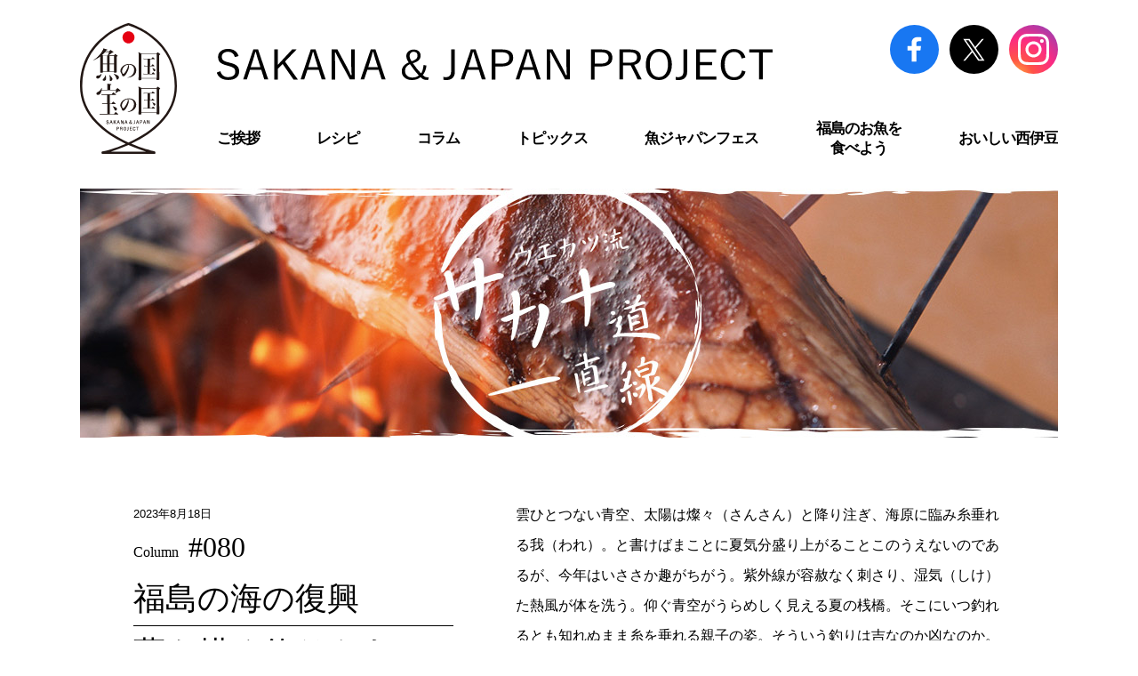

--- FILE ---
content_type: text/html; charset=UTF-8
request_url: https://37sakana.jp/column/uekatsu_80.html
body_size: 10128
content:
<!DOCTYPE html>
<html lang="ja">
<head>
<meta charset="utf-8">
<meta name="format-detection" content="telephone=no">
<meta name="viewport" content="width=device-width">
<meta name="description" content="日本のソウルフードであり、健康食でもある魚食にもっと関心を持ってもらいたい―。そんな思いから「SAKANA ＆ JAPAN PROJECT 推進協議会」は結成されました。私たちは、魚のおいしさや魚食文化のすばらしさを再認識し、消費量が再び増えていくことを目指して活動を展開してまいります。">
<meta name="keywords" content="SAKANA ＆ JAPAN PROJECT,魚食,健康食,レシピ,魚,浜田峰子,上田勝彦">
<title>ウエカツ流サカナ道一直線 | コラム | SAKANA &amp; JAPAN PROJECT</title>
<link rel="icon" href="/common/images/favicon.ico" type="image/vnd.microsoft.icon"> 
<link rel="apple-touch-icon" href="/common/images/apple-touch-icon.png"> 
<link rel="stylesheet" href="/common/css/normalize.css">
<link rel="stylesheet" href="/common/css/common.css">
<link rel="stylesheet" href="/common/css/contents.css">
<link rel="stylesheet" href="/common/css/contents_column.css">
<script src="/common/js/jquery-3.7.1.min.js"></script>
<script src="/common/js/common.js"></script>
<!-- Google tag (gtag.js) -->
<script async src="https://www.googletagmanager.com/gtag/js?id=G-B7T8KXV30V"></script>
<script>
  window.dataLayer = window.dataLayer || [];
  function gtag(){dataLayer.push(arguments);}
  gtag('js', new Date());
  gtag('config', 'G-B7T8KXV30V');
</script>
<!-- Facebook Pixel Code -->
<script>
  !function(f,b,e,v,n,t,s)
  {if(f.fbq)return;n=f.fbq=function(){n.callMethod?
  n.callMethod.apply(n,arguments):n.queue.push(arguments)};
  if(!f._fbq)f._fbq=n;n.push=n;n.loaded=!0;n.version='2.0';
  n.queue=[];t=b.createElement(e);t.async=!0;
  t.src=v;s=b.getElementsByTagName(e)[0];
  s.parentNode.insertBefore(t,s)}(window, document,'script',
  'https://connect.facebook.net/en_US/fbevents.js');
  fbq('init', '1527028527473019');
  fbq('track', 'PageView');
</script>
<noscript><img height="1" width="1" style="display:none"
  src="https://www.facebook.com/tr?id=1527028527473019&ev=PageView&noscript=1"
/></noscript>

</head>

<body class="categoryColumn">

<header>
	<div id="headerInner">
		<h1 id="headerLogo"><a href="/"><img src="/common/images/header_logo.svg" alt="魚の国 宝の国 SAKANA &amp; JAPAN PROJECT"></a></h1>
		<div id="headerTitle"><a href="/"><img src="/common/images/header_title.svg" alt="SAKANA &amp; JAPAN PROJECT"></a></div>
		<div id="headerSns">
			<a href="https://www.facebook.com/sakanajapanproject/" target="_blank"><img src="/common/images/header_sns1.svg" alt="Facebook"></a>
			<a href="https://twitter.com/37Sakana_JAPAN" target="_blank"><img src="/common/images/header_sns2.svg" alt="Twitter"></a>
			<a href="https://www.instagram.com/sakanajapanproject/" target="_blank"><img src="/common/images/header_sns3.svg" alt="Instagram"></a>
		</div>
		<div id="menuOpen"><div><span>menu</span></div></div>
		<nav id="headerNav">
			<a class="headerNavBtn" href="/about_project.html"><span>ご挨拶</span></a>
			<a class="headerNavBtn" href="/recipe/"><span>レシピ</span></a>
			<a class="headerNavBtn" href="/column/"><span>コラム</span></a>
			<a class="headerNavBtn" href="/topics/"><span>トピックス</span></a>
			<div class="headerNavArea">
				<span>魚ジャパンフェス</span>
				<div class="headerNavMeg">
					<ul class="headerNavList">
						<li class="headerNavMegItem"><a href="/sakanajapanfes/" class="headerNavMegBtn">代々木公園</a></li>
						<li class="headerNavMegItem"><a href="/sjfeshibiya/" class="headerNavMegBtn">日比谷公園</a></li>
						<li class="headerNavMegItem"><a href="/sjfesosaka/" class="headerNavMegBtn">万博記念公園</a></li>
					</ul>
				</div>
			</div>
			<a class="headerNavBtn" href="/fukushima/"><span>福島のお魚を<br>食べよう</span></a>
			<a class="headerNavBtn" href="/nishiizupj/"><span>おいしい西伊豆</span></a>
		</nav>
	</div>
</header>

<div id="contentsArea">
	<h2 class="uekatsuTitle">ウエカツ流サカナ道一直線</h2>
	<div class="uekatsuArticle">
		<div class="articleContents">
			<div class="contentsData">
				<dl><dt>2023年8月18日</dt><dd>Column <span>#080</span></dd></dl>
				<h3 class="dataName"><span>福島の海の復興</span><span>夢を描く</span><span>釣りもある</span></h3>
				<div><img src="images/uekatsu_img_80.jpg" alt=""></div>
				<p>「新地町海釣り公園」で開かれた親子海釣り大会＝7月29日、福島県新地町</p>
			</div>
			<div class="contentsTxt">
				<p>雲ひとつない青空、太陽は燦々（さんさん）と降り注ぎ、海原に臨み糸垂れる我（われ）。と書けばまことに夏気分盛り上がることこのうえないのであるが、今年はいささか趣がちがう。紫外線が容赦なく刺さり、湿気（しけ）た熱風が体を洗う。仰ぐ青空がうらめしく見える夏の桟橋。そこにいつ釣れるとも知れぬまま糸を垂れる親子の姿。そういう釣りは吉なのか凶なのか。</p>
				<p>ところは福島県。言わずと知れた津波と原発事故によって暮らしを奪われたこの地域は、12年の時を経て今、基盤の整備が進み、人も戻り、町の活気を再興する気概を取り戻している。よりどころは祭りや産品などさまざまであるが、その中にあって県北の新地町は、「釣り」を柱に立ち上がろうとしている。その軸となるのが、「新地町海釣り公園」なのだった。</p>
				<p>ここの釣り場を見れば誰でも仰天するだろう。近くの火力発電所が設備を冷却したのち吐き出す大量の海水は鳴門の渦潮のごとく激流となり、その温度はもとの海水より2度前後高い。冷たく栄養豊富な親潮の流れる福島の海に、温かいこの水がぶつかったとき、そこには予想もしないような素晴らしい魚たちが集まり育つこととなる。</p>
				<p>この釣り場は思いがけない珍品、大物が、場合によっては子供にも釣れる夢のある場所。そこでは8月31日まで「わくわくドキドキ！大物を狙え！ふくしま夏休み海釣り大会」（主催・復興庁）が開催されている。</p>
				<p>開幕に先立つ7月29日には親子海釣り大会が開かれ、そこに参集した19家族52人。今か今かと竿（さお）を振るも、潮が悪く冒頭の過酷な状況となったのである。しかし、少しばかりの小さな魚で順位を決め、買ってきた福島のブリを料理教室でおいしく食べ、福島の海や魚のクイズを終えて帰途につく親子は晴れやかだった。地元も、親子も、それぞれの夢をこの釣り場で描き、この地の未来への希望はその笑顔が物語っていたのである。</p>
				<p>「わくわくドキドキ！大物を狙え！ふくしま夏休み海釣り大会」の詳細は<a href="https://fukushima2023.tsuribito.co.jp/" target="_blank">ホームページ</a>から。</p>
			</div>
		</div>
		<div class="articleProfile">
			<dl>
				<dt>上田 勝彦氏</dt>
				<dd>うえだ・かつひこ</dd>
			</dl>
			<p>ウエカツ水産代表。昭和39年生まれ、島根県出雲市出身。長崎大水産学部卒。大学を休学して漁師に。平成3年、水産庁入庁。27年に退職。「魚の伝道師」として料理とトークを通じて魚食の復興に取り組む。</p>
		</div>
	</div>
	
	<div class="torimochi-widget" id="torimochi-widget"></div>
	<div class="pageNav">
		<a href="/column/uekatsu_81.html"><span>次のコラムを見る</span></a>
		<a href="/column/uekatsu_79.html"><span>前のコラムを見る</span></a>
		<a href="/column/#uekatsu"><span>カテゴリートップに戻る</span></a>
	</div>
</div>

<div id="pageTop"><a href="#">Page Top</a></div>

<footer>
	<div id="footerLayer1">
		<div id="layer1Inner">
			<dl id="footerInquiry">
				<dt>SAKANA ＆ JAPAN PROJECT 推進協議会</dt>
				<dd>お問い合わせ<br>MAIL：<a href="mailto:i&#110;fo&#64;&#106;f&#102;es.c&#111;m">i&#110;fo&#64;&#106;f&#102;es.c&#111;m</a></dd>
			</dl>
			<div id="footerNav">
				<nav>
					<a href="/"><span>ホーム</span></a>
					<a href="/about_project.html"><span>ご挨拶</span></a>
					<a href="/recipe/"><span>レシピ</span></a>
					<a href="/column/"><span>コラム</span></a>
					<a href="/sakanajapanfes/"><span>魚ジャパンフェス in 代々木公園</span></a>
					<a href="/sjfeshibiya/"><span>魚ジャパンフェス in 日比谷公園</span></a>
					<a href="/sjfesosaka/"><span>魚ジャパンフェス in 万博記念公園</span></a>
				</nav>
				<nav>
					<a href="/fukushima/"><span>福島のお魚を食べようプロジェクト</span></a>
					<a href="/nishiizupj/"><span>おいしい西伊豆プロジェクト</span></a>
					<a href="/papasakana/"><span>パパさかな大使</span></a>
					<a href="/topics/"><span>トピックス</span></a>
					<a href="/privacy.html"><span>プライバシーポリシー</span></a>
					<a href="/policy.html"><span>利用規約</span></a>
				</nav>
			</div>
		</div>
	</div>
	<div id="footerLayer2">
		<div id="layer2Inner">
			<div id="footerSns">
				<a href="https://www.facebook.com/sakanajapanproject/" target="_blank"><img src="/common/images/footer_sns1.svg" alt="Facebook"></a>
				<a href="https://twitter.com/37Sakana_JAPAN" target="_blank"><img src="/common/images/footer_sns2.svg" alt="Twitter"></a>
				<a href="https://www.instagram.com/sakanajapanproject/" target="_blank"><img src="/common/images/footer_sns3.svg" alt="Instagram"></a>
			</div>
			<p><script src="/common/js/copyright.js" type="text/javascript"></script></p>
		</div>
	</div>
</footer>
<script async src="https://script.torimochi-ad.net/js/rr/torimochi.min.js" data-toid="JGAp"></script></body>
</html>


--- FILE ---
content_type: text/css
request_url: https://37sakana.jp/common/css/contents_column.css
body_size: 30277
content:
@charset "utf-8";

/* 食育専門家・浜田峰子の魚で元気な未来！
========================================================= */

.hamadaTitle { position: relative; padding-top: 110px; }
.hamadaTitle .titleCategory { position: relative; background: linear-gradient(90deg,rgba(52,223,134,1) 30%, rgba(0,0,0,0) 30%); margin-bottom: 15px; }
.hamadaTitle .titleCategory .categoryInner { width: 1100px; margin-right: auto; margin-left: auto; }
.hamadaTitle .titleCategory .categoryInner h2 { width: 51.54545454545455%; background-color: #34df86; box-sizing: border-box; font-size: 2rem; line-height: 4rem; color: #ffffff; padding: 12px 40px 4px 60px; }
.hamadaTitle .titleCategory .categoryInner h2 span { font-size: 3rem; }
.hamadaTitle .titleBody { position: relative; background: linear-gradient(90deg,rgba(234,243,241,1) 30%, rgba(0,0,0,0) 30%); }
.hamadaTitle .titleBody .bodyInner { width: 1100px; margin-right: auto; margin-left: auto; }
.hamadaTitle .titleBody .bodyInner .bodyTxt { width: 62%; background-color: #eaf3f1; box-sizing: border-box; padding: 36px 40px 29px 60px; }
.hamadaTitle .titleBody .bodyInner .bodyTxt dl { display: table; margin-bottom: 4px; }
.hamadaTitle .titleBody .bodyInner .bodyTxt dl dt { display: table-cell; font-size: 1.4rem; line-height: 3rem; vertical-align: bottom; }
.hamadaTitle .titleBody .bodyInner .bodyTxt dl dd { display: table-cell; font-size: 1.5rem; line-height: 3rem; color: #2fc476; vertical-align: bottom; padding-left: 18px; }
.hamadaTitle .titleBody .bodyInner .bodyTxt dl dd span { display: inline-block; font-size: 2.4rem; font-weight: 700; padding-left: 4px; }
.hamadaTitle .titleBody .bodyInner .bodyTxt .bodyName { font-size: 4.8rem; line-height: 5.8rem; font-weight: 400; }
.hamadaTitle .titleImg { position: absolute; top: 0; left: 0; right: 0; width: 1100px; margin-right: auto; margin-left: auto; }

.hamadaArticle { background-color: #f6e6d0; margin-bottom: 60px; }
.hamadaArticle .articleInner { width: 1100px; box-sizing: border-box; padding: 43px 60px 50px; margin-right: auto; margin-left: auto; }
.hamadaArticle .articleInner .articleContents { display: table; width: 100%; }
.hamadaArticle .articleInner .articleContents .contentsTxt { display: table-cell; width: 63.26530612244898%; box-sizing: border-box; padding-right: 7.14285714285714%; vertical-align: top; }
.hamadaArticle .articleInner .articleContents .contentsTxt p:not(:last-child) { margin-bottom: 20px; }
.hamadaArticle .articleInner .articleContents .contentsSub { display: table-cell; width: 36.73469387755102%; vertical-align: top; padding-top: 7px; }
.hamadaArticle .articleInner .articleContents .contentsSub .subImg { margin-bottom: 194px; }
.hamadaArticle .articleInner .articleContents .contentsSub .subImg div { margin-bottom: 6px; }
.hamadaArticle .articleInner .articleContents .contentsSub .subImg p { font-size: 1.3rem; line-height: 2.2rem; }
.hamadaArticle .articleInner .articleContents .contentsSub .subTxt { border-top: solid 1px #000000; padding-top: 16px; }
.hamadaArticle .articleInner .articleContents .contentsSub .subTxt dl dt { font-size: 1.5rem; line-height: 2.4rem; font-weight: 700; margin-bottom: 4px; }
.hamadaArticle .articleInner .articleContents .contentsSub .subTxt dl dd { font-size: 1.4rem; line-height: 2.4rem; }
.hamadaArticle .articleInner .articleContents .contentsSub .subTxt p { font-size: 1.4rem; line-height: 2.4rem; }


@media screen and (max-width: 1100px) {
	.hamadaTitle { padding-top: 9.48275862068966%; }
	.hamadaTitle .titleCategory { margin-bottom: 1.5%; }
	.hamadaTitle .titleCategory .categoryInner { width: 100%; }
	.hamadaTitle .titleCategory .categoryInner h2 { display: inline-block; width: auto; padding: 1.2% 2.5% 0.7%; vertical-align: bottom; }
	.hamadaTitle .titleBody .bodyInner { width: 100%; }
	.hamadaTitle .titleBody .bodyInner .bodyTxt { display: inline-block; width: auto; background-color: #eaf3f1; box-sizing: border-box; padding: 3.10344827586207% 2.5% 2.5%; }
	.hamadaTitle .titleBody .bodyInner .bodyTxt .bodyName br { display: none; }
	.hamadaTitle .titleImg { width: 100%; }
	
	.hamadaArticle .articleInner { width: 95%; padding-right: 0; padding-left: 0; }
}

@media screen and (max-width: 960px) {
	.hamadaTitle .titleCategory .categoryInner h2 { font-size: 1.6rem; line-height: 3rem; }
	.hamadaTitle .titleCategory .categoryInner h2 span { font-size: 2.6rem; }
	.hamadaTitle .titleBody .bodyInner .bodyTxt dl dt { font-size: 1.3rem; line-height: 2.8rem; }
	.hamadaTitle .titleBody .bodyInner .bodyTxt dl dd { font-size: 1.4rem; line-height: 2.8rem; }
	.hamadaTitle .titleBody .bodyInner .bodyTxt dl dd span { font-size: 2.2rem; }
	.hamadaTitle .titleBody .bodyInner .bodyTxt .bodyName { font-size: 3.8rem; line-height: 4.8rem; }
	
	.hamadaArticle .articleInner .articleContents .contentsTxt { width: 62%; padding-right: 6%; }
	.hamadaArticle .articleInner .articleContents .contentsSub { width: 38%; }
	.hamadaArticle .articleInner .articleContents .contentsSub .subImg { margin-bottom: 100px; }
}

@media screen and (max-width: 767px) {
	.hamadaTitle { padding-top: 15%; }
	.hamadaTitle .titleCategory { margin-bottom: 2.1875%; }
	.hamadaTitle .titleCategory .categoryInner h2 { display: block; width: 90.625%; padding: 1.6% 4.6875% 0.9%; }
	.hamadaTitle .titleBody .bodyInner { width: 100%; background-color: #eaf3f1; }
	.hamadaTitle .titleBody .bodyInner .bodyTxt { display: block; width: 90.625%; padding: 5.625% 0 4.0625%; margin-right: auto; margin-left: auto; }
	.hamadaTitle .titleBody .bodyInner .bodyTxt dl { margin-bottom: 6px; }
	.hamadaTitle .titleBody .bodyInner .bodyTxt .bodyName br { display: block; }
	.hamadaTitle .titleImg { width: 100%; background: url(/column/images/hamada_title_img.jpg) no-repeat center top; background-size: cover; padding-bottom: 26.25%; }
	.hamadaTitle .titleImg img { display: none; }
	
	.hamadaArticle { margin-bottom: 9.375%; }
	.hamadaArticle .articleInner { width: 90.625%; padding-top: 5%; padding-bottom: 7.8125%; }
	.hamadaArticle .articleInner .articleContents { display: block; }
	.hamadaArticle .articleInner .articleContents .contentsTxt { display: block; width: 100%; padding-right: 0; margin-bottom: 27px; }
	.hamadaArticle .articleInner .articleContents .contentsSub { display: block; width: 100%; }
	.hamadaArticle .articleInner .articleContents .contentsSub .subImg { margin-bottom: 45px; }
}

@media screen and (max-width: 560px) {
	.hamadaTitle .titleCategory .categoryInner h2 { font-size: 1.2rem; line-height: 2rem; }
	.hamadaTitle .titleCategory .categoryInner h2 span { font-size: 1.6rem; }
	.hamadaTitle .titleBody .bodyInner .bodyTxt dl dt { font-size: 1.2rem; line-height: 1.8rem; }
	.hamadaTitle .titleBody .bodyInner .bodyTxt dl dd { font-size: 1.3rem; line-height: 1.8rem; }
	.hamadaTitle .titleBody .bodyInner .bodyTxt dl dd span { font-size: 1.6rem; }
	.hamadaTitle .titleBody .bodyInner .bodyTxt .bodyName { font-size: 2.4rem; line-height: 3.4rem; }
	
	.hamadaArticle .articleInner .articleContents .contentsTxt { font-size: 1.4rem; line-height: 2.4rem; }
	.hamadaArticle .articleInner .articleContents .contentsSub .subImg p { font-size: 1.2rem; line-height: 2rem; }
	.hamadaArticle .articleInner .articleContents .contentsSub .subTxt dl dt { font-size: 1.4rem; }
	.hamadaArticle .articleInner .articleContents .contentsSub .subTxt dl dd { font-size: 1.3rem; line-height: 2.2rem; }
	.hamadaArticle .articleInner .articleContents .contentsSub .subTxt p { font-size: 1.3rem; line-height: 2.2rem; }
}



/* ウエカツ流サカナ道一直線
========================================================= */

.uekatsuTitle { display: block; text-indent: 100%; white-space: nowrap; overflow: hidden; width: 1100px; height: 280px; background: url(/column/images/uekatsu_title_img.jpg) no-repeat center top; background-size: cover; line-height: 0; margin-right: auto; margin-bottom: 70px; margin-left: auto; }

.uekatsuArticle { width: 1100px; margin-right: auto; margin-bottom: 115px; margin-left: auto; }
.uekatsuArticle .articleContents { display: table; width: 980px; margin-right: auto; margin-bottom: 70px; margin-left: auto; }
.uekatsuArticle .articleContents .contentsData { display: table-cell; width: 36.73469387755102%; vertical-align: top; }
.uekatsuArticle .articleContents .contentsData dl { margin-bottom: 5px; }
.uekatsuArticle .articleContents .contentsData dl dt { font-size: 1.3rem; line-height: 3.2rem; margin-bottom: 5px; }
.uekatsuArticle .articleContents .contentsData dl dd { font-family: "Hiragino Mincho W3 JIS2004", "Yu Mincho", "YuMincho"; font-size: 1.6rem; line-height: 3.2rem; }
.uekatsuArticle .articleContents .contentsData dl dd span { font-size: 3.2rem; padding-left: 7px; }
.uekatsuArticle .articleContents .contentsData .dataName { font-size: clamp(2.4rem, calc(1.66vw + 18px), 3.6rem); line-height: 1.7222; font-weight: 400; margin-bottom: 110px; background-image: linear-gradient(to top, rgba(0,0,0,1) 0px, rgba(0, 0, 0, 1) 1px,rgba(0, 0, 0, 0) 1px); background-size: 100% 1.7222em; background-repeat: repeat-y; }
.uekatsuArticle .articleContents .contentsData .dataName span { display: inline-block; }
.uekatsuArticle .articleContents .contentsData div { margin-bottom: 6px; }
.uekatsuArticle .articleContents .contentsData p { font-size: 1.3rem; line-height: 2.2rem; }
.uekatsuArticle .articleContents .contentsTxt { display: table-cell; width: 63.26530612244898%; box-sizing: border-box; padding-left: 7.14285714285714%; vertical-align: top; }
.uekatsuArticle .articleContents .contentsTxt p:not(:last-child) { margin-bottom: 20px; }
.uekatsuArticle .articleProfile { width: 980px; border-top: solid 1px #000000; padding-top: 26px; margin-right: auto; margin-left: auto; }
.uekatsuArticle .articleProfile dl dt { font-size: 1.5rem; line-height: 2.4rem; font-weight: 700; margin-bottom: 4px; }
.uekatsuArticle .articleProfile dl dd { font-size: 1.4rem; line-height: 2.4rem; }
.uekatsuArticle .articleProfile p { font-size: 1.4rem; line-height: 2.4rem; }


@media screen and (max-width: 1100px) {
	.uekatsuTitle { width: 100%; height: auto; padding-bottom: 25.45454545454545%; margin-bottom: 6.36363636363636%; }
	.uekatsuArticle { width: 95%; margin-bottom: 10.45454545454545%; }
	.uekatsuArticle .articleContents { width: 100%; }
	.uekatsuArticle .articleProfile { width: 100%; }
}

@media screen and (max-width: 960px) {
	.uekatsuArticle .articleContents .contentsData { width: 40%; }
	.uekatsuArticle .articleContents .contentsTxt { width: 60%; padding-left: 5%; }
	.uekatsuArticle .articleContents .contentsTxt { font-size: 1.5rem; line-height: 3rem; }
	.uekatsuArticle .articleContents .contentsData p { font-size: 1.2rem; line-height: 1.8rem; }
}

@media screen and (max-width: 767px) {
	.uekatsuTitle { width: 100%; padding-bottom: 34.375%; margin-bottom: 8.75%; }
	.uekatsuArticle { width: 90.625%; }
	
	.uekatsuArticle .articleContents .contentsData { display: block; width: 100%; }
	.uekatsuArticle .articleContents .contentsData dl { display: table; margin-bottom: 3px; }
	.uekatsuArticle .articleContents .contentsData dl dt { display: table-cell; font-size: 1.2rem; line-height: 2.4rem; margin-bottom: 0; }
	.uekatsuArticle .articleContents .contentsData dl dd { display: table-cell; font-size: 1.4rem; line-height: 2.4rem; padding-left: 18px; }
	.uekatsuArticle .articleContents .contentsData dl dd span { font-size: 2.4rem; }
	.uekatsuArticle .articleContents { display: block; margin-bottom: 44px; }
	.uekatsuArticle .articleContents .contentsData { margin-bottom: 30px; }
	.uekatsuArticle .articleContents .contentsData .dataName { margin-bottom: 8px; }
	.uekatsuArticle .articleContents .contentsTxt { display: block; width: 100%; padding-left: 0; }
	.uekatsuArticle .articleProfile { padding-top: 16px; }
	.uekatsuArticle .articleProfile dl dt { font-size: 1.4rem; }
	.uekatsuArticle .articleProfile dl dd { font-size: 1.3rem; line-height: 2.2rem; }
	.uekatsuArticle .articleProfile p { font-size: 1.3rem; line-height: 2.2rem; }
}

@media screen and (max-width: 560px) {
	.uekatsuArticle { margin-bottom: 16.875%; }
	.uekatsuArticle .articleContents .contentsTxt { font-size: 1.4rem; line-height: 2.4rem; }
}








/* 滝村雅晴のパパ料理のススメ！
========================================================= */

.papaTitle { position: relative; display: block; white-space: nowrap; width: 1100px; height: 280px; background: url(/column/images/papa_title_img.jpg) no-repeat center top; background-size: cover; line-height: 0; margin-right: auto; margin-bottom: 70px; margin-left: auto; }
.papaTitle img { position: absolute; bottom: -20px; left: 5.45%; width: 32.7%; }

.papaArticle { width: 1100px; margin-right: auto; margin-bottom: 115px; margin-left: auto; }
.papaArticle .articleContents { display: table; width: 980px; margin-right: auto; margin-bottom: 70px; margin-left: auto; }
.papaArticle .articleContents .contentsData { display: table-cell; width: 36.73469387755102%; vertical-align: top; }
.papaArticle .articleContents .contentsData dl { margin-bottom: 5px; }
.papaArticle .articleContents .contentsData dl dt { font-size: 1.3rem; line-height: 3.2rem; margin-bottom: 5px; }
.papaArticle .articleContents .contentsData dl dd { font-family: "Hiragino Mincho W3 JIS2004", "Yu Mincho", "YuMincho"; font-size: 1.6rem; line-height: 3.2rem; }
.papaArticle .articleContents .contentsData dl dd span { font-size: 3.2rem; padding-left: 7px; }
.papaArticle .articleContents .contentsData .dataName { font-size: 4.8rem; line-height: 7.9rem; font-weight: 400; margin-bottom: 110px; }
.papaArticle .articleContents .contentsData .dataName span { display: block; }
.papaArticle .articleContents .contentsData .dataName span:not(:last-child) { border-bottom: solid 1px #000000; }
.papaArticle .articleContents .contentsData div { margin-bottom: 6px; }
.papaArticle .articleContents .contentsData p { font-size: 1.3rem; line-height: 2.2rem; }
.papaArticle .articleContents .contentsTxt { display: table-cell; width: 63.26530612244898%; box-sizing: border-box; padding-left: 7.14285714285714%; vertical-align: top; }
.papaArticle .articleContents .contentsTxt p:not(:last-child) { margin-bottom: 20px; }
.papaArticle .articleProfile { width: 980px; border-top: solid 1px #000000; padding-top: 26px; margin-right: auto; margin-left: auto; }
.papaArticle .articleProfile dl dt { font-size: 1.5rem; line-height: 2.4rem; font-weight: 700; margin-bottom: 4px; }
.papaArticle .articleProfile dl dd { font-size: 1.4rem; line-height: 2.4rem; }
.papaArticle .articleProfile p { font-size: 1.4rem; line-height: 2.4rem; }

.papaArticle .papaProf { display: -webkit-flex; display: flex; }
.papaArticle .papaProf .papaProfImg img { width: 170px; }
.papaArticle .papaProf .profileTxt { padding-left: 30px; }

@media screen and (max-width: 1400px) {
	.papaArticle .articleContents .contentsData .dataName { font-size: calc(1.82vw + 22px); line-height: calc(2.28vw + 47px); }
}

@media screen and (max-width: 1100px) {
	.papaTitle { width: 100%; height: auto; padding-bottom: 25.45454545454545%; margin-bottom: 6.36363636363636%; }
	.papaArticle { width: 95%; margin-bottom: 10.45454545454545%; }
	.papaArticle .articleContents { width: 100%; }
	.papaArticle .articleProfile { width: 100%; }
}

@media screen and (max-width: 960px) {
	.papaArticle .articleContents .contentsData { width: 40%; }
	.papaArticle .articleContents .contentsData .dataName { font-size: calc(1.52vw + 25px); }
	.papaArticle .articleContents .contentsTxt { width: 60%; padding-left: 5%; }
	.papaArticle .articleContents .contentsTxt { font-size: 1.5rem; line-height: 3rem; }
	.papaArticle .articleContents .contentsData p { font-size: 1.2rem; line-height: 1.8rem; }
}

@media screen and (max-width: 767px) {
	.papaTitle { width: 100%; padding-bottom: 34.375%; margin-bottom: 8.75%; }
	.papaTitle img { bottom: -10px; left: 3.9%; width: 46.9%; }

	.papaArticle { width: 90.625%; }
	.papaArticle .articleContents .contentsData { display: block; width: 100%; }
	.papaArticle .articleContents .contentsData dl { display: table; margin-bottom: 3px; }
	.papaArticle .articleContents .contentsData dl dt { display: table-cell; font-size: 1.2rem; line-height: 2.4rem; margin-bottom: 0; }
	.papaArticle .articleContents .contentsData dl dd { display: table-cell; font-size: 1.4rem; line-height: 2.4rem; padding-left: 18px; }
	.papaArticle .articleContents .contentsData dl dd span { font-size: 2.4rem; }
	.papaArticle .articleContents { display: block; margin-bottom: 44px; }
	.papaArticle .articleContents .contentsData { margin-bottom: 30px; }
	.papaArticle .articleContents .contentsData .dataName { margin-bottom: 8px; }
	.papaArticle .articleContents .contentsTxt { display: block; width: 100%; padding-left: 0; }
	.papaArticle .articleProfile { padding-top: 16px; }
	.papaArticle .articleProfile dl dt { font-size: 1.4rem; }
	.papaArticle .articleProfile dl dd { font-size: 1.3rem; line-height: 2.2rem; }
	.papaArticle .articleProfile p { font-size: 1.3rem; line-height: 2.2rem; }
}

@media screen and (max-width: 560px) {
	.papaTitle { margin-bottom: 230px; }
	.papaTitle img { bottom: -200px; width: 280px; left: 0; right: 0; margin: 0 auto; }
	.papaArticle { margin-bottom: 16.875%; }
	.papaArticle .articleContents .contentsTxt { font-size: 1.4rem; line-height: 2.4rem; }
	.papaArticle .papaProf { display: block; padding-top: 20px; }
	.papaArticle .papaProf .papaProfImg { width: 60%; margin: 0 auto; }
	.papaArticle .papaProf .papaProfImg img { width: 100%; }
	.papaArticle .papaProf .profileTxt { padding: 20px 0 0; }
}








/* オトナの落研
========================================================= */

.otona-rakugoTitle { max-width: 1100px; line-height: 0; margin: 0 auto 70px; }
.otona-rakugoArticle { max-width: 1100px; margin-right: auto; margin-bottom: 115px; margin-left: auto; }
.otona-rakugoArticle .articleContents { max-width: 980px; margin: 0 auto 70px; overflow: hidden; }
.otona-rakugoArticle .articleContents .contentsData { max-width: 360px; width: 36.7%; float: left; }
.otona-rakugoArticle .articleContents .contentsData dl { margin-bottom: 5px; }
.otona-rakugoArticle .articleContents .contentsData dl dt { font-size: 1.3rem; line-height: 3.2rem; margin-bottom: 5px; }
.otona-rakugoArticle .articleContents .contentsData dl dd { font-family: "Hiragino Mincho W3 JIS2004", "Yu Mincho", "YuMincho"; font-size: 1.6rem; line-height: 3.2rem; }
.otona-rakugoArticle .articleContents .contentsData dl dd span { font-size: 3.2rem; padding-left: 7px; }
.otona-rakugoArticle .articleContents .contentsData .dataName { font-size: 4.8rem; line-height: 7.9rem; font-weight: 400; margin-bottom: 110px; }
.otona-rakugoArticle .articleContents .contentsData .dataName span { display: block; }
.otona-rakugoArticle .articleContents .contentsData .dataName span:not(:last-child) { border-bottom: solid 1px #000000; }
.otona-rakugoArticle .articleContents .contentsImgs { max-width: 360px; float: left; width: 36.7%; }
.otona-rakugoArticle .articleContents .contentsImgs p { font-size: 1.3rem; line-height: 2.2rem; margin-top: 6px; }
.otona-rakugoArticle .articleContents .contentsImgs + .contentsImgs { margin-top: 35px; }
.otona-rakugoArticle .articleContents .contentsTxt { width: calc(100% - 430px); box-sizing: border-box; float: right; }
.otona-rakugoArticle .articleContents .contentsTxt p:not(:last-child) { margin-bottom: 20px; }
.otona-rakugoArticle .articleContents .contentsTxt p a { text-decoration: underline; }
.otona-rakugoArticle .articleContents .contentsTxt h4 { font-weight: 700; font-size: 1.8rem; }
.otona-rakugoArticle .articleContents .contentsTxt .advert { display: block; font-weight: 700; margin-top: 30px; }
.otona-rakugoArticle .articleContents .contentsTxt .otona-takugoShop { border: 1px solid #333; padding: 15px; font-size: 1.4rem; margin-bottom: 5px; }
.otona-rakugoArticle .articleContents .contentsTxt .otona-takugoShop + .otona-takugoShop { margin-top: 20px; }
.otona-rakugoArticle .articleContents .contentsTxt .otona-takugoShop dl dt { font-weight: 700; }
.otona-rakugoArticle .articleContents .contentsTxt .otona-takugoShop dl dd { line-height: 1.71; }
.otona-rakugoArticle .articleContents .contentsTxt .otona-takugoShop dl dd span { display: block; font-weight: 700; }


.otona-rakugoArticle .articleProfile { max-width: 980px; border-top: solid 1px #000000; padding-top: 26px; margin-right: auto; margin-left: auto; }
.otona-rakugoArticle .articleProfile dl dt { font-size: 1.5rem; line-height: 2.4rem; font-weight: 700; margin-bottom: 4px; }
.otona-rakugoArticle .articleProfile dl dd { font-size: 1.4rem; line-height: 2.4rem; }
.otona-rakugoArticle .articleProfile p { font-size: 1.4rem; line-height: 2.4rem; }

.otona-rakugoArticle .otona-rakugoProf { display: -webkit-flex; display: flex; }
.otona-rakugoArticle .otona-rakugoProf .otona-rakugoProfImg img { width: 170px; }
.otona-rakugoArticle .otona-rakugoProf .profileTxt { padding-left: 30px; }

@media screen and (max-width: 1400px) {
	.otona-rakugoArticle .articleContents .contentsData .dataName { font-size: calc(1.82vw + 22px); line-height: calc(2.28vw + 47px); }
}

@media screen and (max-width: 1100px) {
	.otona-rakugoTitle { width: 100%; height: auto; margin-bottom: 6.36363636363636%; }
	.otona-rakugoArticle { width: 95%; margin-bottom: 10.45454545454545%; }
	.otona-rakugoArticle .articleContents { width: 100%; }
	.otona-rakugoArticle .articleProfile { width: 100%; }
}

@media screen and (max-width: 960px) {
	.otona-rakugoArticle .articleContents .contentsData { width: 40%; }
	.otona-rakugoArticle .articleContents .contentsData .dataName { font-size: calc(1.52vw + 25px); }
	.otona-rakugoArticle .articleContents .contentsImgs { width: 40%; }
	.otona-rakugoArticle .articleContents .contentsTxt { width: 60%; padding-left: 5%; }
	.otona-rakugoArticle .articleContents .contentsTxt { font-size: 1.5rem; line-height: 3rem; }
	.otona-rakugoArticle .articleContents .contentsData p { font-size: 1.2rem; line-height: 1.8rem; }
}

@media screen and (max-width: 767px) {
	.otona-rakugoTitle { width: 100%; }
	.otona-rakugoArticle { width: 90.625%; }
	.otona-rakugoArticle .articleContents { display: -webkit-flex; display: flex; flex-wrap: wrap; margin-bottom: 44px; }
	.otona-rakugoArticle .articleContents .contentsData { width: 100%; float: none; margin-bottom: 30px; order: 1; max-width: 100%; }
	.otona-rakugoArticle .articleContents .contentsData dl { display: table; margin-bottom: 3px; }
	.otona-rakugoArticle .articleContents .contentsData dl dt { display: table-cell; font-size: 1.2rem; line-height: 2.4rem; margin-bottom: 0; }
	.otona-rakugoArticle .articleContents .contentsData dl dd { display: table-cell; font-size: 1.4rem; line-height: 2.4rem; padding-left: 18px; }
	.otona-rakugoArticle .articleContents .contentsData dl dd span { font-size: 2.4rem; }
	.otona-rakugoArticle .articleContents .contentsData .dataName { margin-bottom: 8px; }
	
	.otona-rakugoArticle .articleContents .contentsImgs { max-width: 100%; width: 100%; float: none; }
	.otona-rakugoArticle .articleContents .contentsImgs + .contentsImgs { margin-top: 0; }
	.otona-rakugoArticle .articleContents .contentsImgs.set1 { order: 2; }
	.otona-rakugoArticle .articleContents .contentsImgs.set2 { order: 4; margin-top: 30px; }
	.otona-rakugoArticle .articleContents .contentsTxt { float: none; width: 100%; padding-left: 0; order: 3; margin-top: 30px; }
	.otona-rakugoArticle .articleContents .contentsTxt .otona-takugoShop { padding: 10px; font-size: 1.3rem; }
	
	.otona-rakugoArticle .articleProfile { padding-top: 16px; }
	.otona-rakugoArticle .articleProfile dl dt { font-size: 1.4rem; }
	.otona-rakugoArticle .articleProfile dl dd { font-size: 1.3rem; line-height: 2.2rem; }
	.otona-rakugoArticle .articleProfile p { font-size: 1.3rem; line-height: 2.2rem; }
}

@media screen and (max-width: 560px) {
	
	.otona-rakugoTitle { margin-bottom: 30px; }
	.otona-rakugoArticle { margin-bottom: 16.875%; }
	.otona-rakugoArticle .articleContents .contentsTxt { font-size: 1.4rem; line-height: 2.4rem; }
	.otona-rakugoArticle .otona-rakugoProf { display: block; padding-top: 20px; }
	.otona-rakugoArticle .otona-rakugoProf .otona-rakugoProfImg { width: 60%; margin: 0 auto; }
	.otona-rakugoArticle .otona-rakugoProf .otona-rakugoProfImg img { width: 100%; }
	.otona-rakugoArticle .otona-rakugoProf .profileTxt { padding: 20px 0 0; }
}








/* 和食伝導 金沢から世界へ 髙木慎一朗
========================================================= */

.washokuTitle { display: block; text-indent: 100%; white-space: nowrap; overflow: hidden; width: 1100px; height: 280px; background: url(/column/images/washoku_title_img.jpg) no-repeat center top; background-size: cover; line-height: 0; margin-right: auto; margin-bottom: 70px; margin-left: auto; }

.washokuArticle { width: 1100px; margin-right: auto; margin-bottom: 115px; margin-left: auto; }
.washokuArticle .articleContents { display: table; width: 980px; margin-right: auto; margin-bottom: 70px; margin-left: auto; }
.washokuArticle .articleContents .contentsData { display: table-cell; width: 36.73469387755102%; vertical-align: top; }
.washokuArticle .articleContents .contentsData dl { margin-bottom: 5px; }
.washokuArticle .articleContents .contentsData dl dt { font-size: 1.3rem; line-height: 3.2rem; margin-bottom: 5px; }
.washokuArticle .articleContents .contentsData dl dd { font-family: "Hiragino Mincho W3 JIS2004", "Yu Mincho", "YuMincho"; font-size: 1.6rem; line-height: 3.2rem; }
.washokuArticle .articleContents .contentsData dl dd span { font-size: 3.2rem; padding-left: 7px; }
.washokuArticle .articleContents .contentsData .dataName { font-size: 4.8rem; line-height: 7.9rem; font-weight: 400; margin-bottom: 110px; }
.washokuArticle .articleContents .contentsData .dataName span { display: block; }
.washokuArticle .articleContents .contentsData .dataName span:not(:last-child) { border-bottom: solid 1px #000000; }
.washokuArticle .articleContents .contentsData div { margin-bottom: 6px; }
.washokuArticle .articleContents .contentsData p { font-size: 1.3rem; line-height: 2.2rem; }
.washokuArticle .articleContents .contentsTxt { display: table-cell; width: 63.26530612244898%; box-sizing: border-box; padding-left: 7.14285714285714%; vertical-align: top; }
.washokuArticle .articleContents .contentsTxt h4 { font-weight: 700; font-size: 1.8rem; }
.washokuArticle .articleContents .contentsTxt p:not(:last-child) { margin-bottom: 20px; }
.washokuArticle .articleProfile { width: 980px; border-top: solid 1px #000000; padding-top: 26px; margin-right: auto; margin-left: auto; }
.washokuArticle .articleProfile dl dt { font-size: 1.5rem; line-height: 2.4rem; font-weight: 700; margin-bottom: 4px; }
.washokuArticle .articleProfile dl dd { font-size: 1.4rem; line-height: 2.4rem; }
.washokuArticle .articleProfile p { font-size: 1.4rem; line-height: 2.4rem; }

.washokuArticle .washokuProf { display: -webkit-flex; display: flex; }
.washokuArticle .washokuProf .washokuProfImg img { width: 170px; }
.washokuArticle .washokuProf .profileTxt { padding-left: 30px; }

@media screen and (max-width: 1400px) {
	.washokuArticle .articleContents .contentsData .dataName { font-size: calc(1.82vw + 22px); line-height: calc(2.28vw + 47px); }
}

@media screen and (max-width: 1100px) {
	.washokuTitle { width: 100%; height: auto; padding-bottom: 25.45454545454545%; margin-bottom: 6.36363636363636%; }
	
	.washokuArticle { width: 95%; margin-bottom: 10.45454545454545%; }
	.washokuArticle .articleContents { width: 100%; }
	.washokuArticle .articleProfile { width: 100%; }
}

@media screen and (max-width: 960px) {
	.washokuArticle .articleContents .contentsData { width: 40%; }
	.washokuArticle .articleContents .contentsData .dataName { font-size: calc(1.52vw + 25px); }
	.washokuArticle .articleContents .contentsTxt { width: 60%; padding-left: 5%; }
	.washokuArticle .articleContents .contentsTxt { font-size: 1.5rem; line-height: 3rem; }
	.washokuArticle .articleContents .contentsData p { font-size: 1.2rem; line-height: 1.8rem; }
}

@media screen and (max-width: 767px) {
	.washokuTitle { width: 100%; margin-bottom: 8.75%; }
	
	.washokuArticle { width: 90.625%; }
	.washokuArticle .articleContents .contentsData { display: block; width: 100%; }
	.washokuArticle .articleContents .contentsData dl { display: table; margin-bottom: 3px; }
	.washokuArticle .articleContents .contentsData dl dt { display: table-cell; font-size: 1.2rem; line-height: 2.4rem; margin-bottom: 0; }
	.washokuArticle .articleContents .contentsData dl dd { display: table-cell; font-size: 1.4rem; line-height: 2.4rem; padding-left: 18px; }
	.washokuArticle .articleContents .contentsData dl dd span { font-size: 2.4rem; }
	.washokuArticle .articleContents { display: block; margin-bottom: 44px; }
	.washokuArticle .articleContents .contentsData { margin-bottom: 30px; }
	.washokuArticle .articleContents .contentsData .dataName { margin-bottom: 8px; }
	.washokuArticle .articleContents .contentsTxt { display: block; width: 100%; padding-left: 0; }
	.washokuArticle .articleProfile { padding-top: 16px; }
	.washokuArticle .articleProfile dl dt { font-size: 1.4rem; }
	.washokuArticle .articleProfile dl dd { font-size: 1.3rem; line-height: 2.2rem; }
	.washokuArticle .articleProfile p { font-size: 1.3rem; line-height: 2.2rem; }
}

@media screen and (max-width: 560px) {
	.washokuArticle { margin-bottom: 16.875%; }
	.washokuArticle .articleContents .contentsTxt { font-size: 1.4rem; line-height: 2.4rem; }
	.washokuArticle .washokuProf { display: block; padding-top: 20px; }
	.washokuArticle .washokuProf .washokuProfImg { width: 60%; margin: 0 auto; }
	.washokuArticle .washokuProf .washokuProfImg img { width: 100%; }
	.washokuArticle .washokuProf .profileTxt { padding: 20px 0 0; }
}

.mvIF { position: relative; width: 100%; padding-top: 56.25%; }
.mvIF iframe { position: absolute; top: 0; left: 0; width: 100% !important; height: 100% !important; }

--- FILE ---
content_type: image/svg+xml
request_url: https://37sakana.jp/common/images/footer_sns1.svg
body_size: 341
content:
<?xml version="1.0" encoding="utf-8"?>
<!-- Generator: Adobe Illustrator 22.0.0, SVG Export Plug-In . SVG Version: 6.00 Build 0)  -->
<svg version="1.1" id="footer_x5F_sns1" xmlns="http://www.w3.org/2000/svg" xmlns:xlink="http://www.w3.org/1999/xlink" x="0px"
	 y="0px" viewBox="0 0 36 36" style="enable-background:new 0 0 36 36;" xml:space="preserve">
<style type="text/css">
	.st0{fill:#FFFFFF;}
</style>
<circle id="bg" class="st0" cx="18" cy="18" r="18"/>
<path id="f" d="M19.5,27v-8.2h2.9l0.4-3.2h-3.4v-2c0-0.9,0.3-1.6,1.7-1.6l1.8,0V9.1c-0.3,0-1.4-0.1-2.6-0.1c-2.6,0-4.4,1.5-4.4,4.2
	v2.4h-3v3.2h3V27H19.5z"/>
</svg>


--- FILE ---
content_type: application/javascript
request_url: https://37sakana.jp/common/js/common.js
body_size: 21425
content:
//ページスクロール
function BAEnvironment(){var f=document;var e=f.implementation;var g=f.documentElement;var c=navigator.userAgent;var b=location.protocol;var a=location.hostname;this.url={};this.ns={};this.prefix={};this.ua={};this.env={};this.css={};this.geom={};this.ns.defaultNS=(g&&g.namespaceURI)?g.namespaceURI:(g&&g.tagUrn)?g.tagUrn:null;this.ns.xhtml1="http://www.w3.org/1999/xhtml";this.ns.xhtml2="http://www.w3.org/2002/06/xhtml2";this.ns.bAattrs="urn:bA.attrs";this.prefix.bAattrs="bAattrs:";this.ua.productSub=navigator.productSub;this.ua.isGecko=c.match(/Gecko\//);this.ua.isSafari=c.match(/AppleWebKit/);this.ua.isOpera=window.opera;this.ua.isOpera6=(this.ua.isOpera&&c.match(/Opera\.6/));this.ua.isIE=(f.all&&!this.ua.isGecko&&!this.ua.isSafari&&!this.ua.isOpera);this.ua.isIE40=(this.ua.isIE&&c.match(/MSIE 4\.0/));this.ua.isIE45=(this.ua.isIE&&c.match(/MSIE 4\.5/));this.ua.isIE50=(this.ua.isIE&&c.match(/MSIE 5\.0/));this.ua.isIE55=(this.ua.isIE&&c.match(/MSIE 5\.5/));this.ua.isNN4=f.layers;this.ua.isMac=c.match(/Mac/);this.ua.isWin=c.match(/Win/);this.ua.isWinIE=this.ua.isWin&&this.ua.isIE;this.ua.isMacIE=this.ua.isMac&&this.ua.isIE;this.ua.DOMok=(e)?e.hasFeature("HTML","1.0"):(this.ua.isIE&&g);this.env.online=(b=="http:"&&!a.match(/.local\.?$/));this.env.referer=(typeof document.referrer=="string")?document.referrer:"";this.css.revise={};this.css.reviseTitle="";this.debugMode=false}window.onerror=function(){if(BA.debugMode){var a="Error: "+arguments[0]+"\nFile: "+arguments[1]+"\nLine: "+arguments[2];alert(a)}return true};if(!Array.prototype.push){Array.prototype.push=function(){for(var a=0,b=arguments.length;a<b;a++){this[this.length]=arguments[a]}}}if(!Array.prototype.indexOf){Array.prototype.indexOf=function(b){var a=0;while(a<this.length){if(this[a]==b){return a}a++}return -1}}String.prototype.BAGetAfter=function(a){var b=this.indexOf(a);return(b==-1)?"":this.substring(b+a.length,this.length)};function BAElement(){}BAElement.prototype={addEventListenerBA:function(c,e,a){function f(i){var j=window.event;var k=document.documentElement;var h=document.body;this.currentTarget=i;if(!j){return}this.type=j.type;this.target=j.srcElement;this.relatedTarget=(j.srcElement==j.toElement)?j.fromElement:j.toElement;this.clientX=j.clientX;this.clientY=j.clientY;this.pageX=(k.scrollLeft?k.scrollLeft:h.scrollLeft)+j.clientX;this.pageY=(k.scrollTop?k.scrollTop:h.scrollTop)+j.clientY;this.stopPropagation=function(){j.cancelBubble=true};this.preventDefault=function(){j.returnValue=false}}function b(h){for(var j in h){this[j]=h[j]}try{this.target=(h.target.nodeType==3)?h.target.parentNode:h.target}catch(k){}this.preventDefault=function(){h.currentTarget["on"+c]=function(){return false}};this.stopPropagation=function(){window.event_safari_cancelBubble[h.type]=true}}if(this.addEventListener){if(!BA.ua.isSafari){this.addEventListener(c,e,a)}else{this.addEventListener(c,function(h){if(typeof window.event_safari_cancelBubble!="object"){window.event_safari_cancelBubble={}}else{if(typeof window.event_safari_cancelBubble[h.type]!="boolean"){document.addEventListener(h.type,function(i){window.event_safari_cancelBubble[i.type]=false},false)}}if(!window.event_safari_cancelBubble[h.type]){e(new b(h))}},a)}}else{var g=(this.window)?this.window:this;var d=g["on"+c];g["on"+c]=(d)?function(){d();e(new f(g))}:function(){e(new f(g))}}},createElementBA:function(a){var b=(BA.ns.defaultNS&&document.createElementNS&&a.match(/:/))?document.createElementNS(BA.ns[a.split(":")[0]],a.split(":")[1]):(BA.ns.defaultNS&&document.createElementNS)?document.createElementNS(BA.ns.defaultNS,a):document.createElement(a);return BARegisterDOMMethodsTo(b)},getElementsByTagNameBA:function(d){if(d=="*"){var b=this.getElementsByTagName(d);if(b.length>0){return b}else{var g=[];var b=(document.all&&this.nodeType!=1)?document.all:(function(o){var p=o.childNodes;var m=[];for(var l=0,q=p.length;l<q;l++){m.push(p[l]);m=m.concat(arguments.callee(p[l]))}return m})(this);for(var e=0,c=b.length;e<c;e++){if(b[e].nodeType==1&&!b[e].nodeName.match(/^[!\?]/)){g.push(b[e])}}return g}}else{if(d.match(/:/)){var k=d.split(":")[0];var a=d.split(":")[1];var b=(BA.ns.defaultNS&&this.getElementsByTagNameNS)?this.getElementsByTagNameNS(BA.ns[k],a):this.getElementsByTagName(d);if(b.length==0){var b=(a=="*")?this.getElementsByTagNameBA(a):this.getElementsByTagName(a);for(var j=[],e=0,c=b.length;e<c;e++){if(BA.ns.defaultNS&&b[e].namespaceURI==BA.ns[k]||b[e].tagUrn==BA.ns[k]){j.push(b[e])}}if(j.length==0){var b=(a=="*")?b:this.getElementsByTagNameBA("*");for(var j=[],e=0,c=b.length;e<c;e++){var h=b[e].nodeName.split(":")[0];var f=b[e].nodeName.split(":")[1];if(f&&h==k&&(a=="*"||f.toLowerCase()==a.toLowerCase())){j.push(b[e])}}}b=j}return b}else{var b=(BA.ns.defaultNS&&this.getElementsByTagNameNS)?this.getElementsByTagNameNS(BA.ns.defaultNS,d):(d.match(/^body$/i)&&document.body)?[document.body]:this.getElementsByTagName(d);if(typeof document.documentElement.tagUrn=="string"){for(var j=[],e=0,c=b.length;e<c;e++){if(!b[e].tagUrn||b[e].tagUrn==BA.ns.defaultNS){j.push(b[e])}}b=j}return b}}},getElementsByClassNameBA:function(e,d){if(!e){return undefined}if(!d){d="*"}var a=this.getElementsByTagNameBA(d);var b=[];for(var c=0,f=a.length;c<f;c++){if(a[c].hasClassNameBA(e)){b.push(a[c])}}return b},appendTextNodeBA:function(a){if(BA.ua.isMac&&BA.ua.isIE50){this.innerHTML+=a}else{this.appendChild(document.createTextNode(a))}},getInnerTextBA:function(){var a=this.childNodes;var b=[];for(var c=0,d=a.length;c<d;c++){if(a[c].hasChildNodes()){b.push(a[c].getInnerTextBA())}else{if(a[c].nodeType==3){b.push(a[c].nodeValue)}else{if(a[c].alt){b.push(a[c].alt)}}}}return b.join("").replace(/\s+/g," ")},getAttributeBA:function(a){if(BA.ua.isIE&&a=="class"){a+="Name"}var b=this.getAttribute(a);if(!b&&this.getAttributeNS&&a.match(/:/)){var c=a.split(":")[0];var a=a.split(":")[1];return this.getAttributeNS(BA.ns[c],a)}return b},setAttributeBA:function(a,c){if(a.match(/:/)){var b=a.split(":")[0];var a=a.split(":")[1];if(this.setAttributeNS&&this.namespaceURI||BA.ua.isSafari){this.setAttributeNS(BA.ns[b],a,c)}else{this.setAttribute("xmlns:"+b,BA.ns[b]);this.setAttribute(b+":"+a,c)}}else{if(BA.ua.isIE&&a=="class"){a+="Name"}this.setAttribute(a,c)}},hasClassNameBA:function(d){var a=false;var b=this.getAttributeBA("class");if(b){b=b.split(" ");for(var c=0;c<b.length&&!a;c++){a=(b[c]==d)}}return a},appendClassNameBA:function(a){if(a&&!this.hasClassNameBA(a)){var b=this.getAttributeBA("class");this.setAttributeBA("class",((b)?b+" "+a:a))}},removeClassNameBA:function(d){if(d&&this.hasClassNameBA(d)){var a=this.getAttributeBA("class");var c=[];if(a){a=a.split(" ");for(var b=0;b<a.length;b++){if(a[b]!=d){c.push(a[b])}}}this.setAttributeBA("class",c.join(" "))}},normalizeTextNodeBA:function(a){(function(c){for(var b=0;b<c.childNodes.length;b++){var d=c.childNodes[b];if(d.nodeType==3){d.nodeValue=d.nodeValue.replace(/^\s+/,"");d.nodeValue=d.nodeValue.replace(/\s+$/,"");if(d.nodeValue.match(/^\s*$/)){d.parentNode.removeChild(d);b--}}else{if(a&&d.nodeType==1&&d.hasChildNodes()){arguments.callee(d)}}}})(this)},getAbsoluteOffsetBA:function(){var a={X:this.offsetLeft,Y:this.offsetTop};if(this.offsetParent){a.X+=this.offsetParent.getAbsoluteOffsetBA().X;a.Y+=this.offsetParent.getAbsoluteOffsetBA().Y}return a},getCurrentStyleBA:function(b,a){return(window.getComputedStyle)?window.getComputedStyle(this,a)[b]:(this.currentStyle)?this.currentStyle[b]:0},setPositionFixedBA:function(){if(this.__setPositionFixedBAisApplied__){return}this.__setPositionFixedBAisApplied__=true;var e=parseInt(this.getCurrentStyleBA("left"));if(isNaN(e)){e=0}var d=parseInt(this.getCurrentStyleBA("top"));if(isNaN(d)){d=0}var b=parseInt(this.getCurrentStyleBA("right"));var a=parseInt(this.getCurrentStyleBA("bottom"));var f=this.getAbsoluteOffsetBA();var c=this;window.addEventListenerBA("scroll",function(){BAGetGeometry();c.style.left=(e+BA.geom.scrollX)+"px";c.style.top=(d+BA.geom.scrollY)+"px";if(!isNaN(b)){c.style.left=(f.X+BA.geom.scrollX)+"px";c.style.right="auto"}if(!isNaN(a)){c.style.top=(f.Y+BA.geom.scrollY)+"px";c.style.bottom="auto"}})}};function BARegisterDOMMethods(){window.addEventListenerBA=BAElement.prototype.addEventListenerBA;if(typeof Node=="object"&&Node.prototype){for(var a in BAElement.prototype){Node.prototype[a]=BAElement.prototype[a]}}BARegisterDOMMethodsTo(document)}function BARegisterDOMMethodsTo(b){for(var a in BAElement.prototype){if(!b[a]){b[a]=BAElement.prototype[a]}}return b}function BAAddOnload(a){window.addEventListenerBA("load",a)}function BAAddDuringLoad(a,b){if(!window.BAAddDuringLoadFunc){window.BAAddDuringLoadFunc=[]}if(!b){b=500}a();window.BAAddDuringLoadFunc.push(setInterval(a,b));BAAddOnload(a);BAAddOnload(function(){for(var c=0;c<window.BAAddDuringLoadFunc.length;c++){clearInterval(window.BAAddDuringLoadFunc[c])}})}function BASingleton(a){return a.__BASingleInstance__||(a.__BASingleInstance__=new a())}function BAAlreadyApplied(a){if(!BA.ua.DOMok||a.__BAAlreadyApplied__){return true}a.__BAAlreadyApplied__=true;return false}function BAConcatNodeList(){var a=[];(function(c){for(var b=0,d=c.length;b<d;b++){if(c[b].nodeType==1){a.push(c[b])}else{if(c[b].length>0){arguments.callee(c[b])}}}})(arguments);return a}function BASetTimeout(b,a,c){this.storePointName="BATimeout";this.storePointPrefix="store";this.storeFuncProp="func";this.storeFromProp="from";if(arguments.length>0){this.createStorePoint();this.storeFunc(b);this.storeFrom(c);this.setTimer(a)}}BASetTimeout.prototype={createStorePoint:function(){if(!window[this.storePointName]){window[this.storePointName]={}}if(!this.storeName){var a=1;for(var b in window[this.storePointName]){a++}this.storeName=this.storePointPrefix+a;this.store=window[this.storePointName][this.storeName]={}}},storeFunc:function(a){this.store[this.storeFuncProp]=a;this.storedFuncName=this.storePointName+"."+this.storeName+"."+this.storeFuncProp},storeFrom:function(a){this.store[this.storeFromProp]=a;this.storedFromName=this.storePointName+"."+this.storeName+"."+this.storeFromProp},setTimer:function(a){if(typeof a!="number"||a<0){a=0}this.timeout=setTimeout(this.storedFuncName+'("'+this.storedFromName+'")',a)},clearTimeout:function(){clearTimeout(this.timeout)}};function BASetInterval(b,a,c){this.storePointName="BAInterval";if(arguments.length>0){this.createStorePoint();this.storeFunc(b);this.storeFrom(c);this.setTimer(a)}}BASetInterval.prototype=new BASetTimeout;BASetInterval.prototype.setTimer=function(a){if(typeof a!="number"||a<0){a=0}this.interval=setInterval(this.storedFuncName+'("'+this.storedFromName+'")',a)};BASetInterval.prototype.clearInterval=function(){clearInterval(this.interval)};function BAStatusMsg_(){this.defaultStatus=window.defaultStatus||""}BAStatusMsg_.prototype={set:function(c,b,a){this.msg=(typeof c!="undefined"&&c)?c:"";this.delay=(typeof b=="number"&&b>0)?b:0;this.sustain=(typeof a=="number"&&a>0)?a:0;if(this.delay>0){this.delayTimer=new BASetTimeout(this.setMsg,this.delay,this)}else{this.setMsg()}},unset:function(){var _this=eval(arguments[0])||this;_this.clearTimer();window.status=_this.defaultStatus},setMsg:function(){var _this=eval(arguments[0])||this;_this.clearTimer();if(_this.msg){window.status=_this.msg;if(_this.sustain>0){_this.sustainTimer=new BASetTimeout(_this.unset,_this.sustain,_this)}}else{_this.unset()}},clearTimer:function(){if(this.delayTimer){this.delayTimer.clearTimeout()}if(this.sustainTimer){this.sustainTimer.clearTimeout()}}};var BAStatusMsg=BASingleton(BAStatusMsg_);function BATimer(){this.reset()}BATimer.prototype={reset:function(){this.startTime=(new Date()).getTime()},getTime:function(){return(new Date()).getTime()-this.startTime},getSecond:function(){return this.getTime()/1000}};function BATag(b,a){this.tagName=b;this.attributes=a||{};this.childNodes=[]}BATag.prototype={setAttribute:function(a,b){this.attributes[a]=b},appendChild:function(a){this.childNodes.push(a)},toString:function(d){var f=(d)?"&lt;":"<";var c=(d)?"&gt;":">";var b=f+this.tagName;var g=(this.childNodes.length)?"":null;for(var e=0,h=this.childNodes.length;e<h;e++){g+=this.childNodes[e].toString(d)}for(var a in this.attributes){b+=" "+a+'="'+this.attributes[a]+'"'}b+=(g!=null)?c+g+f+"/"+this.tagName+c:" /"+c;return b}};function BAPreloadImage(b){var a=new Image();a.src=b;return a}function BAOpenWindow(e,h,g,a,d,b){if(!h){h="_blank"}var f={zoomview:"toolbar=no,location=no,directories=no,status=yes,menubar=no,scrollbars=yes,resizable=yes",slideshow:"toolbar=no,location=no,directories=no,status=no,menubar=no,scrollbars=no,resizable=no",helpwin:"toolbar=yes,location=yes,directories=no,status=yes,menubar=yes,scrollbars=yes,resizable=yes",mailsend:"toolbar=no,location=yes,directories=no,status=yes,menubar=no,scrollbars=no,resizable=no",guestbook:"toolbar=no,location=yes,directories=no,status=yes,menubar=no,scrollbars=yes,resizable=no"};d=d||f[h]||"";g+=(d.match("scrollbars=yes"))?16:0;if(g&&a){d="width="+g+",height="+a+((d)?","+d:"")}var c=window.open(e,h,d);c.focus();if(b){c.moveTo(0,0)}if(window.event){window.event.returnValue=false}return c}function BAOpenFullscreenWindow(b,c,a){a=a||"toolbar=no,location=no,directories=no,status=no,menubar=no,scrollbars=no,resizable=no";return BAOpenWindow(b,c,screen.availWidth,screen.availHeight,a,true)}function BAAppendJS(b){var a=new BATag("script");a.setAttribute("type","text/javascript");a.setAttribute("src",b.replace(/~/g,"%7E"));a.appendChild("");document.write(a.toString())}function BAAppendCSS(c,g){var b=BAGetActiveCSSTitle();var a=(!g||!b||g==b)?"stylesheet":"alternate stylesheet";var d="text/css";var c=c.replace(/~/g,"%7E");var f=(!BA.ua.isNN4)?"screen, tv":"screen";var e=new BATag("link",{rel:a,type:d,media:f,href:c,title:g});document.write(e.toString())}function BAGetActiveCSSTitle(){var c=document.styleSheets;if(c){for(var b=0,d=c.length;b<d;b++){if(!c[b].disabled&&c[b].title){return c[b].title}}}if(BA.ua.DOMok){var a=document.getElementsByTagNameBA("link");for(var b=0,d=a.length;b<d;b++){if(a[b].rel.match(/^stylesheet$/i)){return a[b].title}}}return null}function BAGetGeometry(i){if(!document.getElementsByTagNameBA){BARegisterDOMMethodsTo(document)}var g=window;var j=document.documentElement;var a=document.getElementsByTagNameBA("body")[0];var f=BA.ua.isWinIE&&(!document.compatMode||document.compatMode=="BackCompat");var c=BA.ua.isMacIE;var h=BA.ua.isSafari;BA.geom.scrollX=g.scrollX||j.scrollLeft||a.scrollLeft||0;BA.geom.scrollY=g.scrollY||j.scrollTop||a.scrollTop||0;BA.geom.windowW=g.innerWidth||(c?a.scrollWidth:j.offsetWidth);BA.geom.windowH=g.innerHeight||(c?a.scrollHeight:j.offsetHeight);BA.geom.pageW=(c)?j.offsetWidth:(f)?a.scrollWidth:j.scrollWidth;BA.geom.pageH=(c)?j.offsetHeight:(f)?a.scrollHeight:j.scrollHeight;BA.geom.windowX=(!i)?(BA.geom.windowX||0):i.clientX-(h?BA.geom.scrollX:0);BA.geom.windowY=(!i)?(BA.geom.windowY||0):i.clientY-(h?BA.geom.scrollY:0);BA.geom.mouseX=(!i)?(BA.geom.mouseX||0):i.clientX+(!h?BA.geom.scrollX:0);BA.geom.mouseY=(!i)?(BA.geom.mouseY||0):i.clientY+(!h?BA.geom.scrollY:0);BA.geom.nodeName=(!i)?(BA.geom.nodeName||""):i.target.nodeName;if(BA.debugMode){BAStatusMsg.set("pageW: "+BA.geom.pageW+" | pageH: "+BA.geom.pageH+" | windowX: "+BA.geom.windowX+" | windowY: "+BA.geom.windowY+" | scrollX: "+BA.geom.scrollX+" | scrollY: "+BA.geom.scrollY+" | left: "+BA.geom.mouseX+" | top: "+BA.geom.mouseY+" | node: "+BA.geom.nodeName)}}function BAAppendReviseCSS(){for(var b in BA.css.revise){var a=b.split(".")[0];var c=b.split(".")[1];if(c&&BA.ua["is"+c]&&BA.ua["is"+a]||!c&&BA.ua["is"+a]){BAAppendCSS(BA.url.cssDir+BA.css.revise[b],BA.css.reviseTitle);break}}}function BARegisterDOMMethodsToEveryNode(){if(typeof Node=="object"&&Node.prototype){return}if(BAAlreadyApplied(arguments.callee)){return}var a=document.getElementsByTagNameBA("*");for(var b=0,c=a.length;b<c;b++){BARegisterDOMMethodsTo(a[b])}}function BAStartGeometryMeasure(){if(BAAlreadyApplied(arguments.callee)){return}document.addEventListenerBA("mousemove",BAGetGeometry);document.addEventListenerBA("mousewheel",BAGetGeometry)}var BA=BASingleton(BAEnvironment);BARegisterDOMMethods();BAAppendReviseCSS();BAAddOnload(function(){BARegisterDOMMethodsToEveryNode();BAStartGeometryMeasure()});var BASMOOTHSCROLL_AUTOSETUP_ENABLED=true;var BASMOOTHSCROLL_DEFAULT_SCROLLUNIT=5;var BASMOOTHSCROLL_DEFAULT_SCROLLWAIT=10;var BASMOOTHSCROLL_DEFAULT_USEPOSTPROCESS=false;function BASmoothScroll_(){this.offsetX=0;this.offsetY=0;this.unit=BASMOOTHSCROLL_DEFAULT_SCROLLUNIT||5;this.wait=BASMOOTHSCROLL_DEFAULT_SCROLLWAIT||10;this.usePostProcess=BASMOOTHSCROLL_DEFAULT_USEPOSTPROCESS}BASmoothScroll_.prototype={setTargetNode:function(a){this.targetNode=a;this.timer=null},setFromNode:function(a){this.fromNode=a},startScroll:function(_this){BAGetGeometry();_this=eval(_this)||this;if(!_this.timer){var maxX=(BA.geom.pageW>BA.geom.windowW)?BA.geom.pageW-BA.geom.windowW:0;var maxY=(BA.geom.pageH>BA.geom.windowH)?BA.geom.pageH-BA.geom.windowH:0;var posX=_this.targetNode.getAbsoluteOffsetBA().X+_this.offsetX;var posY=_this.targetNode.getAbsoluteOffsetBA().Y+_this.offsetY;_this.cuX=BA.geom.scrollX;_this.cuY=BA.geom.scrollY;_this.toX=(posX<0)?0:(posX>maxX)?maxX:posX;_this.toY=(posY<0)?0:(posY>maxY)?maxY:posY;_this.timer=new BASetInterval(arguments.callee,_this.wait,_this)}_this.cuX+=(_this.toX-BA.geom.scrollX)/_this.unit;if(_this.cuX<0){_this.cuX=0}_this.cuY+=(_this.toY-BA.geom.scrollY)/_this.unit;if(_this.cuY<0){_this.cuY=0}var newX=Math.floor(_this.cuX);var newY=Math.floor(_this.cuY);window.scrollTo(newX,newY);if(newX==_this.toX&&newY==_this.toY){_this.stopScroll()}},stopScroll:function(){if(this.timer){this.timer.clearInterval();this.timer=null;this.postProcess()}},postProcess:function(){if(this.usePostProcess&&this.fromNode&&(BA.ua.isGecko||BA.ua.isWinIE)){var a=this.fromNode.getAttributeBA("href");if(a){location.href=a}}}};var BASmoothScroll=BASingleton(BASmoothScroll_);function BASmoothScrollAutoSetup(){var g=document.getElementsByTagNameBA("html")[0];var h=document.getElementsByTagNameBA("body")[0];var j=document.createElementBA("div");if(!document.getElementById("top")){g.setAttributeBA("id","top")}if(!document.getElementById("bottom")){j.setAttributeBA("id","bottom")}j.style.margin=j.style.padding=0;h.appendChild(j);var a=document.getElementsByTagNameBA("a");for(var e=0,c=a.length;e<c;e++){var d=b(a[e]);if(d){var f=document.getElementById(d)||document.getElementsByName(d)[0];if(f){a[e].__BASmoothScrollAutoSetup_targetNode__=f;a[e].addEventListenerBA("click",function(i){i.preventDefault();i.stopPropagation();BASmoothScroll.setTargetNode(i.currentTarget.__BASmoothScrollAutoSetup_targetNode__);BASmoothScroll.setFromNode(i.currentTarget);BASmoothScroll.startScroll()})}}}var a=document.getElementsByTagNameBA("area");for(var e=0,c=a.length;e<c;e++){var d=b(a[e]);if(d){var f=document.getElementById(d)||document.getElementsByName(d)[0];if(f){a[e].__BASmoothScrollAutoSetup_targetNode__=f;a[e].addEventListenerBA("click",function(i){i.preventDefault();i.stopPropagation();BASmoothScroll.setTargetNode(i.currentTarget.__BASmoothScrollAutoSetup_targetNode__);BASmoothScroll.setFromNode(i.currentTarget);BASmoothScroll.startScroll()})}}}function b(k){var i="";var l=k.getAttributeBA("href");if(l&&l.match(/#/)){l=l.split("#");if(!l[0]||l[0]==location.href.split("#")[0]){i=l[1]}}return i}}if(typeof BA=="object"&&BA.ua.DOMok&&BASMOOTHSCROLL_AUTOSETUP_ENABLED){BAAddOnload(function(){BASmoothScrollAutoSetup();document.addEventListenerBA("click",function(a){BASmoothScroll.stopScroll()});document.addEventListenerBA("mousewheel",function(a){BASmoothScroll.stopScroll()})})}if(typeof BA=="object"&&BA.ua.DOMok){BAAddOnload(function(){var a=document.getElementById("index");if(a){a.addEventListenerBA("click",function(b){b.preventDefault();b.stopPropagation();BAJumpToFlashTop()})}})}function BAJumpToFlashTop(){if(typeof BA=="object"&&BA.ua.DOMok){var a=document.getElementById("ct");if(a){BASmoothScroll.setTargetNode(a);BASmoothScroll.startScroll()}}}function BAJumpToFlashTop_isNeeded(){if(typeof BA=="object"&&BA.ua.DOMok){var a=document.getElementById("ct");if(a){BAGetGeometry();return(BA.geom.scrollY>a.getAbsoluteOffsetBA().Y)}}return false};

//ページトップ
$(function(){var a=$("#pageTop");a.hide();$(window).scroll(function(){if($(this).scrollTop()>100){a.fadeIn()}else{a.fadeOut()}});a.click(function(){$("body,html").animate({scrollTop:0},200);return false})});

/* グローバルナビゲーション開閉 */
$(function () {
	$("#menuOpen").click(function(){
		$(this).parent("#headerInner").toggleClass("active");
		$(this).next("#headerNav").slideToggle();
	});
});

/* 画像右クリック禁止 */
$(function(){
	$('img').on('contextmenu',function(e){
		return false;
	});
});


function megas() {
	let navArea = document.querySelector("header");
	let navMegaArea = document.querySelector(".headerNavArea");
	let navMegaAreaLink = document.querySelectorAll(".headerNavBtn");
	let contentHead = document.querySelector("#contentsArea");
	function addActive() {
		navArea.classList.add("active");
	};
	function removeActive() {
		navArea.classList.remove("active");
	};
	navMegaArea.removeEventListener("mouseover", addActive);
	navMegaArea.addEventListener("mouseover", addActive);
	navMegaAreaLink.forEach(element => {
		element.addEventListener("mouseover", removeActive);
	});
	contentHead.addEventListener("mouseover", removeActive);
}

/*リソース読み込み後*/
window.addEventListener('load', function () {
	megas();
});

--- FILE ---
content_type: image/svg+xml
request_url: https://37sakana.jp/common/images/footer_sns3.svg
body_size: 1559
content:
<?xml version="1.0" encoding="utf-8"?>
<!-- Generator: Adobe Illustrator 22.0.0, SVG Export Plug-In . SVG Version: 6.00 Build 0)  -->
<svg version="1.1" id="footer_x5F_sns3" xmlns="http://www.w3.org/2000/svg" xmlns:xlink="http://www.w3.org/1999/xlink" x="0px"
	 y="0px" viewBox="0 0 36 36" style="enable-background:new 0 0 36 36;" xml:space="preserve">
<style type="text/css">
	.st0{fill:#FFFFFF;}
</style>
<circle id="bg" class="st0" cx="18" cy="18" r="18"/>
<g>
	<path d="M18,8.6c3.1,0,3.4,0,4.6,0.1c1.1,0.1,1.7,0.2,2.1,0.4c0.5,0.2,0.9,0.5,1.3,0.9c0.4,0.4,0.7,0.8,0.9,1.3
		c0.2,0.4,0.3,1,0.4,2.1c0.1,1.2,0.1,1.6,0.1,4.6s0,3.4-0.1,4.6c-0.1,1.1-0.2,1.7-0.4,2.1c-0.2,0.5-0.5,0.9-0.9,1.3
		c-0.4,0.4-0.8,0.7-1.3,0.9c-0.4,0.2-1,0.3-2.1,0.4c-1.2,0.1-1.6,0.1-4.6,0.1s-3.4,0-4.6-0.1c-1.1-0.1-1.7-0.2-2.1-0.4
		c-0.5-0.2-0.9-0.5-1.3-0.9c-0.4-0.4-0.7-0.8-0.9-1.3c-0.2-0.4-0.3-1-0.4-2.1c-0.1-1.2-0.1-1.6-0.1-4.6s0-3.4,0.1-4.6
		c0.1-1.1,0.2-1.7,0.4-2.1c0.2-0.5,0.5-0.9,0.9-1.3c0.4-0.4,0.8-0.7,1.3-0.9c0.4-0.2,1-0.3,2.1-0.4C14.6,8.6,14.9,8.6,18,8.6
		 M18,6.5c-3.1,0-3.5,0-4.7,0.1c-1.2,0.1-2.1,0.3-2.8,0.5c-0.8,0.3-1.4,0.7-2,1.3c-0.6,0.6-1,1.3-1.3,2c-0.3,0.7-0.5,1.6-0.5,2.8
		c-0.1,1.2-0.1,1.6-0.1,4.7c0,3.1,0,3.5,0.1,4.7c0.1,1.2,0.3,2.1,0.5,2.8c0.3,0.8,0.7,1.4,1.3,2c0.6,0.6,1.3,1,2,1.3
		c0.7,0.3,1.6,0.5,2.8,0.5c1.2,0.1,1.6,0.1,4.7,0.1s3.5,0,4.7-0.1c1.2-0.1,2.1-0.3,2.8-0.5c0.8-0.3,1.4-0.7,2-1.3
		c0.6-0.6,1-1.3,1.3-2c0.3-0.7,0.5-1.6,0.5-2.8c0.1-1.2,0.1-1.6,0.1-4.7s0-3.5-0.1-4.7c-0.1-1.2-0.3-2.1-0.5-2.8
		c-0.3-0.8-0.7-1.4-1.3-2c-0.6-0.6-1.3-1-2-1.3c-0.7-0.3-1.6-0.5-2.8-0.5C21.5,6.5,21.1,6.5,18,6.5L18,6.5z"/>
	<path d="M18,12.1c-3.3,0-5.9,2.6-5.9,5.9s2.6,5.9,5.9,5.9s5.9-2.6,5.9-5.9S21.3,12.1,18,12.1z M18,21.8c-2.1,0-3.8-1.7-3.8-3.8
		s1.7-3.8,3.8-3.8s3.8,1.7,3.8,3.8S20.1,21.8,18,21.8z"/>
	<circle cx="24.1" cy="11.9" r="1.4"/>
</g>
</svg>


--- FILE ---
content_type: image/svg+xml
request_url: https://37sakana.jp/common/images/footer_sns2.svg
body_size: 296
content:
<?xml version="1.0" encoding="UTF-8"?><svg id="_レイヤー_2" xmlns="http://www.w3.org/2000/svg" viewBox="0 0 36 36"><defs><style>.cls-1{fill:#000;}.cls-1,.cls-2{stroke-width:0px;}.cls-2{fill:#fff;}</style></defs><g id="footer_sns2"><circle id="bg" class="cls-2" cx="18" cy="18" r="18"/><path class="cls-1" d="M19.52,16.75l5.83-6.77h-1.38s-5.06,5.88-5.06,5.88l-4.04-5.88h-4.66s6.11,8.89,6.11,8.89l-6.11,7.1h1.38s5.34-6.21,5.34-6.21l4.27,6.21h4.66s-6.34-9.22-6.34-9.22h0ZM17.63,18.95l-.62-.89-4.93-7.05h2.12s3.98,5.69,3.98,5.69l.62.89,5.17,7.39h-2.12s-4.22-6.03-4.22-6.03h0Z"/></g></svg>